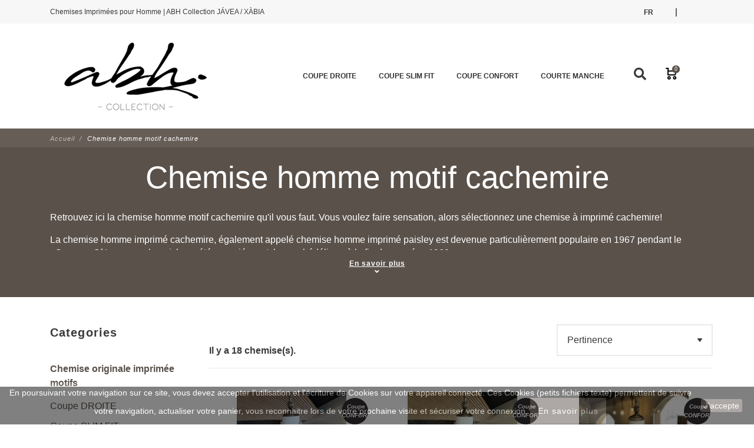

--- FILE ---
content_type: text/html; charset=utf-8
request_url: https://abh-collection.com/fr/chemise-homme-motif-cachemire
body_size: 12420
content:
<!DOCTYPE html>
<html lang="fr">
<head>
	<meta charset="utf-8">
	<meta name="viewport" content="width=device-width, initial-scale=1, shrink-to-fit=no">
	
		
  <meta charset="utf-8">


  <meta http-equiv="x-ua-compatible" content="ie=edge">



  <title>Chemise homme motif cachemire | ABH Collection JÁVEA</title>
   
  <meta name="description" content="Chez ABH Collection JÁVEA, nous avons des différents choix de chemises motifs cachemire paisley pour hommes ainsi que des chemises à motifs.">
  <meta name="keywords" content="">
        <link rel="canonical" href="https://abh-collection.com/fr/chemise-homme-motif-cachemire">
  


  <meta name="viewport" content="width=device-width, initial-scale=1">



  <link rel="icon" type="image/vnd.microsoft.icon" href="/img/favicon.ico?1588913199">
  <link rel="shortcut icon" type="image/x-icon" href="/img/favicon.ico?1588913199">



    <link rel="stylesheet" href="https://cdnjs.cloudflare.com/ajax/libs/font-awesome/5.10.2/css/all.css" type="text/css" media="all">
  <link rel="stylesheet" href="https://abh-collection.com/themes/fashionseo/assets/cache/theme-5341fc435.css" type="text/css" media="all">

<link href="https://fonts.googleapis.com/icon?family=Material+Icons" rel="stylesheet">
<link href="https://fonts.googleapis.com/css?family=Josefin+Sans:300,400,500|Crimson+Text&display=swap" rel="stylesheet">




  

  <script type="text/javascript">
        var prestashop = {"cart":{"products":[],"totals":{"total":{"type":"total","label":"Total","amount":0,"value":"0,00\u00a0\u20ac"},"total_including_tax":{"type":"total","label":"Total TTC","amount":0,"value":"0,00\u00a0\u20ac"},"total_excluding_tax":{"type":"total","label":"Total HT :","amount":0,"value":"0,00\u00a0\u20ac"}},"subtotals":{"products":{"type":"products","label":"Sous-total","amount":0,"value":"0,00\u00a0\u20ac"},"discounts":null,"shipping":{"type":"shipping","label":"Livraison","amount":0,"value":"gratuit"},"tax":null},"products_count":0,"summary_string":"0 articles","vouchers":{"allowed":0,"added":[]},"discounts":[],"minimalPurchase":0,"minimalPurchaseRequired":""},"currency":{"name":"Euro","iso_code":"EUR","iso_code_num":"978","sign":"\u20ac"},"customer":{"lastname":null,"firstname":null,"email":null,"birthday":null,"newsletter":null,"newsletter_date_add":null,"optin":null,"website":null,"company":null,"siret":null,"ape":null,"is_logged":false,"gender":{"type":null,"name":null},"addresses":[]},"language":{"name":"Fran\u00e7ais (French)","iso_code":"fr","locale":"fr-FR","language_code":"fr","is_rtl":"0","date_format_lite":"d\/m\/Y","date_format_full":"d\/m\/Y H:i:s","id":1},"page":{"title":"","canonical":"https:\/\/abh-collection.com\/fr\/chemise-homme-motif-cachemire","meta":{"title":"Chemise homme motif cachemire | ABH Collection J\u00c1VEA","description":"Chez ABH Collection J\u00c1VEA, nous avons des diff\u00e9rents choix de chemises motifs cachemire paisley pour hommes ainsi que des chemises \u00e0 motifs.","keywords":"","robots":"index"},"page_name":"category","body_classes":{"lang-fr":true,"lang-rtl":false,"country-ES":true,"currency-EUR":true,"layout-left-column":true,"page-category":true,"tax-display-disabled":true,"category-id-10":true,"category-Chemise homme motif cachemire":true,"category-id-parent-2":true,"category-depth-level-2":true},"admin_notifications":[]},"shop":{"name":"ABH Collection J\u00c1VEA \/ X\u00c0BIA","logo":"\/img\/abh-collection-shirts-logo-1588913199.jpg","stores_icon":"\/img\/logo_stores.png","favicon":"\/img\/favicon.ico"},"urls":{"base_url":"https:\/\/abh-collection.com\/","current_url":"https:\/\/abh-collection.com\/fr\/chemise-homme-motif-cachemire","shop_domain_url":"https:\/\/abh-collection.com","img_ps_url":"https:\/\/abh-collection.com\/img\/","img_cat_url":"https:\/\/abh-collection.com\/img\/c\/","img_lang_url":"https:\/\/abh-collection.com\/img\/l\/","img_prod_url":"https:\/\/abh-collection.com\/img\/p\/","img_manu_url":"https:\/\/abh-collection.com\/img\/m\/","img_sup_url":"https:\/\/abh-collection.com\/img\/su\/","img_ship_url":"https:\/\/abh-collection.com\/img\/s\/","img_store_url":"https:\/\/abh-collection.com\/img\/st\/","img_col_url":"https:\/\/abh-collection.com\/img\/co\/","img_url":"https:\/\/abh-collection.com\/themes\/fashionseo\/assets\/img\/","css_url":"https:\/\/abh-collection.com\/themes\/fashionseo\/assets\/css\/","js_url":"https:\/\/abh-collection.com\/themes\/fashionseo\/assets\/js\/","pic_url":"https:\/\/abh-collection.com\/upload\/","pages":{"address":"https:\/\/abh-collection.com\/fr\/adresse","addresses":"https:\/\/abh-collection.com\/fr\/adresses","authentication":"https:\/\/abh-collection.com\/fr\/connexion","cart":"https:\/\/abh-collection.com\/fr\/panier","category":"https:\/\/abh-collection.com\/fr\/index.php?controller=category","cms":"https:\/\/abh-collection.com\/fr\/index.php?controller=cms","contact":"https:\/\/abh-collection.com\/fr\/nous-contacter","discount":"https:\/\/abh-collection.com\/fr\/reduction","guest_tracking":"https:\/\/abh-collection.com\/fr\/suivi-commande-invite","history":"https:\/\/abh-collection.com\/fr\/historique-commandes","identity":"https:\/\/abh-collection.com\/fr\/identite","index":"https:\/\/abh-collection.com\/fr\/","my_account":"https:\/\/abh-collection.com\/fr\/mon-compte","order_confirmation":"https:\/\/abh-collection.com\/fr\/confirmation-commande","order_detail":"https:\/\/abh-collection.com\/fr\/index.php?controller=order-detail","order_follow":"https:\/\/abh-collection.com\/fr\/suivi-commande","order":"https:\/\/abh-collection.com\/fr\/commande","order_return":"https:\/\/abh-collection.com\/fr\/index.php?controller=order-return","order_slip":"https:\/\/abh-collection.com\/fr\/avoirs","pagenotfound":"https:\/\/abh-collection.com\/fr\/page-introuvable","password":"https:\/\/abh-collection.com\/fr\/recuperation-mot-de-passe","pdf_invoice":"https:\/\/abh-collection.com\/fr\/index.php?controller=pdf-invoice","pdf_order_return":"https:\/\/abh-collection.com\/fr\/index.php?controller=pdf-order-return","pdf_order_slip":"https:\/\/abh-collection.com\/fr\/index.php?controller=pdf-order-slip","prices_drop":"https:\/\/abh-collection.com\/fr\/promotions","product":"https:\/\/abh-collection.com\/fr\/index.php?controller=product","search":"https:\/\/abh-collection.com\/fr\/recherche","sitemap":"https:\/\/abh-collection.com\/fr\/plan du site","stores":"https:\/\/abh-collection.com\/fr\/magasins","supplier":"https:\/\/abh-collection.com\/fr\/fournisseur","register":"https:\/\/abh-collection.com\/fr\/connexion?create_account=1","order_login":"https:\/\/abh-collection.com\/fr\/commande?login=1"},"alternative_langs":{"fr":"https:\/\/abh-collection.com\/fr\/chemise-homme-motif-cachemire","es":"https:\/\/abh-collection.com\/es\/camisa-estampado-cachemir-hombre","en-us":"https:\/\/abh-collection.com\/en\/mens-paisley-shirts"},"theme_assets":"\/themes\/fashionseo\/assets\/","actions":{"logout":"https:\/\/abh-collection.com\/fr\/?mylogout="},"no_picture_image":{"bySize":{"small_default":{"url":"https:\/\/abh-collection.com\/img\/p\/fr-default-small_default.jpg","width":98,"height":98},"cart_default":{"url":"https:\/\/abh-collection.com\/img\/p\/fr-default-cart_default.jpg","width":125,"height":125},"home_default":{"url":"https:\/\/abh-collection.com\/img\/p\/fr-default-home_default.jpg","width":250,"height":250},"home_large":{"url":"https:\/\/abh-collection.com\/img\/p\/fr-default-home_large.jpg","width":280,"height":280},"medium_default":{"url":"https:\/\/abh-collection.com\/img\/p\/fr-default-medium_default.jpg","width":452,"height":452},"large_default":{"url":"https:\/\/abh-collection.com\/img\/p\/fr-default-large_default.jpg","width":800,"height":800}},"small":{"url":"https:\/\/abh-collection.com\/img\/p\/fr-default-small_default.jpg","width":98,"height":98},"medium":{"url":"https:\/\/abh-collection.com\/img\/p\/fr-default-home_large.jpg","width":280,"height":280},"large":{"url":"https:\/\/abh-collection.com\/img\/p\/fr-default-large_default.jpg","width":800,"height":800},"legend":""}},"configuration":{"display_taxes_label":false,"display_prices_tax_incl":true,"is_catalog":false,"show_prices":true,"opt_in":{"partner":false},"quantity_discount":{"type":"price","label":"Prix"},"voucher_enabled":0,"return_enabled":0},"field_required":[],"breadcrumb":{"links":[{"title":"Accueil","url":"https:\/\/abh-collection.com\/fr\/"},{"title":"Chemise homme motif cachemire","url":"https:\/\/abh-collection.com\/fr\/chemise-homme-motif-cachemire"}],"count":2},"link":{"protocol_link":"https:\/\/","protocol_content":"https:\/\/","request_uri":"\/fr\/chemise-homme-motif-cachemire"},"time":1768455244,"static_token":"5164562150ab7e399a0067ce1aa41947","token":"623d1c33bb7d2aead981057cc6aeab06"};
      </script>



  <script>
    
    function setcook() {
        var nazwa = 'cookie_ue';
        var wartosc = '1';
        var expire = new Date();
        expire.setMonth(expire.getMonth() + 12);
        document.cookie = nazwa + "=" + escape(wartosc) + ";path=/;" + ((expire == null) ? "" : ("; expires=" + expire.toGMTString()))
    }

    
        

    
        
        function closeUeNotify() {
                        $('#cookieNotice').animate(
                    {bottom: '-200px'},
                    2500, function () {
                        $('#cookieNotice').hide();
                    });
            setcook();
                    }
    
        
    
</script>
<style>
    
    .closeFontAwesome:before {
        content: "\f00d";
        font-family: "FontAwesome";
        display: inline-block;
        font-size: 23px;
        line-height: 23px;
        color: #000000;
        padding-right: 15px;
        cursor: pointer;
    }

    .closeButtonNormal {
         display: block; 
        text-align: center;
        padding: 2px 5px;
        border-radius: 2px;
        color: #FCF7F7;
        background: #5A514A;
        cursor: pointer;
    }

    #cookieNotice p {
        margin: 0px;
        padding: 0px;
    }


    #cookieNoticeContent {
        
                
    }

    
</style>
<div id="cookieNotice" style=" width: 100%; position: fixed; bottom:0px; box-shadow: 0px 0 10px 0 #FFFFFF; background: #000000; z-index: 9999; font-size: 14px; line-height: 1.3em; font-family: arial; left: 0px; text-align:center; color:#FFF; opacity: 0.5 ">
    <div id="cookieNoticeContent" style="position:relative; margin:auto; width:100%; display:block;">
        <table style="width:100%;">
            <tr>
                        <td style="text-align:center;">
                <p>En poursuivant votre navigation sur ce site, vous devez accepter l&rsquo;utilisation et l'&eacute;criture de Cookies sur votre appareil connect&eacute;. Ces Cookies (petits fichiers texte) permettent de suivre votre navigation, actualiser votre panier, vous reconnaitre lors de votre prochaine visite et s&eacute;curiser votre connexion.&nbsp;<a href="https://abh-collection.com/fr/content/6-politique-des-cookies" target="_blank" class="btn btn-default" rel="noreferrer noopener">En savoir plus</a></p>
            </td>
                            <td style="width:80px; vertical-align:middle; padding-right:20px; text-align:right;">
                                            <span class="closeButtonNormal" onclick="closeUeNotify()">J'accepte</span>
                                    </td>
                        </tr>
            <tr>
                            </tr>
        </table>
    </div>
</div><script type="text/javascript">
	// manage 
	var bt_nl_form = {};
	bt_nl_form.hide = false;
	bt_nl_form.module_selector = '';
	bt_nl_form.shortcode = false;
	bt_nl_form.shortcode_selector = '';
	bt_nl_form.popup = false;
	bt_nl_form.popup_selector = '';
	bt_nl_form.popup_width = 800;
	bt_nl_form.popup_height = 600;
	bt_nl_form.html_content = false;
	bt_nl_form.html_selector = '';
	bt_nl_form.ajax = false;
	bt_nl_form.ajax_selector = '';
	bt_nl_form.ajax_url = '';
	bt_nl_form.ajax_params = '';

	// manage the NL module
	var bt_nl_module = {};
	bt_nl_module.ajax = false;
	bt_nl_module.field_submit = '';
	bt_nl_module.field_email = '';
	bt_nl_module.ajax_url = '';
	bt_nl_module.ajax_params = '';

</script>

	<script id="mcjs">!function(c,h,i,m,p){m=c.createElement(h),p=c.getElementsByTagName(h)[0],m.async=1,m.src=i,p.parentNode.insertBefore(m,p)}(document,"script","https://chimpstatic.com/mcjs-connected/js/users/ea98c79e3b8ba38486dfaf467/789afecf9e4d88edc4f90d71f.js");</script>

     



<link rel="alternate" hreflang="fr" href="https://abh-collection.com/fr/chemise-homme-motif-cachemire" /> 
<link rel="alternate" hreflang="es" href="https://abh-collection.com/es/camisa-estampado-cachemir-hombre" /> 
<link rel="alternate" hreflang="en-us" href="https://abh-collection.com/en/mens-paisley-shirts" /> 


    <div class='google_adsense_ms'>
        <center>
            <script src="https://pagead2.googlesyndication.com/pagead/js/adsbygoogle.js?client=ca-pub-7172462076486882" type="text/javascript"></script>

<!-- Google tag (gtag.js) -->
<script async src="https://www.googletagmanager.com/gtag/js?id=G-NLC1ZBPW81"></script>
<script>
  window.dataLayer = window.dataLayer || [];
  function gtag(){dataLayer.push(arguments);}
  gtag('js', new Date());

  gtag('config', 'G-NLC1ZBPW81');
</script>
        </center>
    </div>







  
    <!-- Global site tag (gtag.js) - Google Analytics -->
    <script async src="https://www.googletagmanager.com/gtag/js?id=UA-44280188-1"></script>
    <script>
    window.dataLayer = window.dataLayer || [];
    function gtag(){dataLayer.push(arguments);}
    gtag('js', new Date());

    gtag('config', "UA-129071486-1");
    </script>
  


<script src='https://www.google.com/recaptcha/api.js'></script>

	

</head>
<body id="category" class="lang-fr country-es currency-eur layout-left-column page-category tax-display-disabled category-id-10 category-chemise-homme-motif-cachemire category-id-parent-2 category-depth-level-2">
  
    
  
	<header id="header">	
    
      
   <div class="header-banner">
       
   </div>


   <div class="kl-head-top kl-no-mobile ">
      <nav class="navbar navbar-light kl-topbar">
         <div class="container">
            <ul class="kl-contact-top mr-auto">
               <li>                       Chemises Imprimées pour Homme | ABH Collection JÁVEA / XÀBIA
                   </li>
                            </ul>

            <ul class="kl-translate-top ml-auto">
                  
	<li class="kl-price-up">
	  <div class="kl-languagepicker">
            	    <div  class="kl-active" >
                              <span class="obf" data-obf="aHR0cHM6Ly9hYmgtY29sbGVjdGlvbi5jb20vZnIvY2hlbWlzZS1ob21tZS1tb3RpZi1jYWNoZW1pcmU=" class="kl-translate-fr">
	        fr
	      </span>
      	    </div>
		                            
                                                			  <div>
                                                          					  <span class="obf" data-obf="aHR0cHM6Ly9hYmgtY29sbGVjdGlvbi5jb20vZXMvY2FtaXNhLWVzdGFtcGFkby1jYWNoZW1pci1ob21icmU=" class="kl-translate-fr">
	        es
	      </span>
                  			  </div>
                                      			  <div>
                                                          					  <span class="obf" data-obf="aHR0cHM6Ly9hYmgtY29sbGVjdGlvbi5jb20vZW4vbWVucy1wYWlzbGV5LXNoaXJ0cw==" class="kl-translate-fr">
	        en
	      </span>
                  			  </div>
                        
	  </div>
	  <i class="fas fa-chevron-down"></i>
	</li>
<span>|</span>



            </ul>

         </div>
      </nav>
   </div>




   <nav class="navbar navbar-expand-lg navbar-light kl-nav-menu sticky_menu">
      <div class="container">
         <a class="navbar-brand" href="https://abh-collection.com/fr/">
                             <img src="https://abh-collection.com/modules/seoprestathemeditor/views/img/logo/1/abh-collection-mens-shirts.png" alt="ABH Collection JÁVEA / XÀBIA" class="d-none d-md d-xl-block">
                      </a>
          <script>
   var menu_path = "/modules/seoprestamenu";
   var current_page = "category";
</script><!-- Mobile Header -->
<div class="wsmobileheader clearfix">
   <a id="wsnavtoggle" class="wsanimated-arrow"><span></span></a>
   <span class="smllogo">
		<a href="https://abh-collection.com/">
		           <img src="https://abh-collection.com/modules/seoprestathemeditor/views/img/logo/1/abh-collection-mens-shirts.png" width="80" alt="ABH Collection JÁVEA / XÀBIA" class="img-fluid">


          		</a>
	</span>
   <div class="wssearch clearfix">
      <i class="fas fa-search"></i>
             <div class="wssearchform clearfix">
         <form method="get" action="//abh-collection.com/fr/recherche">
            <input type="hidden" id="searchInput" name="controller" value="search">
            <input type="text" name="s" value="" placeholder="Rechercher"
                    aria-label="Rechercher">
         </form>
      </div>
   </div>
</div>

<div class="col row">
   <div class="col-md-10">
      <div class="headerfull">
         <div class="wsmain clearfix">
            <nav class="wsmenu clearfix">
               <ul class="wsmenu-list">
                                                                                                    

    <li aria-haspopup="true"><a target="_self" href="https://abh-collection.com/fr/chemise-homme-coupe-droite" class="navtext"><span></span> <span>Coupe DROITE</span></a>

    
            
</li>


<!-- Closing -->
                           
                                                                                 

    <li aria-haspopup="true"><a target="_self" href="https://abh-collection.com/fr/chemise-slim-fit-homme" class="navtext"><span></span> <span>Coupe SLIM FIT</span></a>

    
            
</li>


<!-- Closing -->
                           
                                                                                 

    <li aria-haspopup="true"><a target="_self" href="https://abh-collection.com/fr/chemise-homme-coupe-confort" class="navtext"><span></span> <span>Coupe CONFORT</span></a>

    
            
</li>


<!-- Closing -->
                           
                                                                                 

    <li aria-haspopup="true"><a target="_self" href="https://abh-collection.com/fr/chemise-manche-courte-homme" class="navtext"><span></span> <span>Courte manche</span></a>

    
            
</li>


<!-- Closing -->
                           
                       
                       
                                                     <li aria-haspopup="true" class="d-lg-none">
                             <a href="#" class="navtext"><span></span>
                                <span> <i class="fas fa-flag"></i> Français (French)</span>
                             </a>
                             <ul class="sub-menu">
                                                                                                          <li aria-haspopup="true">
                                       <span class="obs" target="_self" data-obf="aHR0cHM6Ly9hYmgtY29sbGVjdGlvbi5jb20vZnIvY2hlbWlzZS1ob21tZS1tb3RpZi1jYWNoZW1pcmU="> Français (French) </span>
                                    </li>
                                                                                                          <li aria-haspopup="true">
                                       <span class="obs" target="_self" data-obf="aHR0cHM6Ly9hYmgtY29sbGVjdGlvbi5jb20vZXMvY2FtaXNhLWVzdGFtcGFkby1jYWNoZW1pci1ob21icmU="> Español (Spanish) </span>
                                    </li>
                                                                                                          <li aria-haspopup="true">
                                       <span class="obs" target="_self" data-obf="aHR0cHM6Ly9hYmgtY29sbGVjdGlvbi5jb20vZW4vbWVucy1wYWlzbGV5LXNoaXJ0cw=="> English (English) </span>
                                    </li>
                                                              </ul>
                          </li>
                       
                                                                                           <li aria-haspopup="true" class="d-lg-none">
                         <a href="https://abh-collection.com/fr/panier?action=show" class="navtext"><span></span>
                            <span> <i class="fas fa-shopping-cart"></i> Panier (<small class="cart-products-count">0</small>)
								</span>
                         </a>
                      </li>
                      <li aria-haspopup="true" class="d-lg-none">
                         <a href="https://abh-collection.com/fr/mon-compte" class="navtext"><span></span>
                            <span> <i class="fas fa-user"></i> Votre compte</span>
                         </a>
                      </li>
                   
               </ul>
            </nav>
         </div>
      </div> <!-- Mobile Header -->
   </div>


   <div class="col-auto cart-search">
      <div class="row">
                   <div class="col-auto"><!-- Block search module TOP -->


<!-- Modal -->

<div aria-haspopup="true" class="d-none d-xl-block">
  <a id="actionShowSearchBar" href="#" class="pull-right hidden-lg-down" ><i class="fas fa-search"></i></a>
</div>
<div class="modal fade" id="searchModal" tabindex="-1" role="dialog" aria-labelledby="exampleModalLabel" aria-hidden="true">
  <div class="modal-dialog" role="document">
    <div class="modal-content">
      <div class="modal-header">
         <div class="col logo">
                             <img src="https://abh-collection.com/modules/seoprestathemeditor/views/img/logo/1/abh-collection-mens-shirts.png" alt="ABH Collection JÁVEA / XÀBIA">
                      </div>
        <button type="button" class="close" data-dismiss="modal" aria-label="Fermer">
          <span aria-hidden="true">&times;</span>
        </button>
      </div>
      <div class="modal-body">
       <div id="search_widget"  data-search-controller-url="//abh-collection.com/fr/recherche">
					<form method="get" action="//abh-collection.com/fr/recherche">
				<div class="row">
				<div class="col">
					<input type="hidden" id="searchInput" name="controller" value="search">
					<input type="text" class="form-control" name="s" value="" placeholder="Rechercher" aria-label="Rechercher">
				</div>
        <div class="ajax_render_list"></div>
				<div class="col-auto">

					<button type="submit" class="btn btn-general-bg btn-general-color">
						<span>Rechercher</span>
					</button>
				</div>
				</div><!-- row -->
			</form>
		</div>
      </div>

    </div>
  </div>
</div>



<!-- /Block search module TOP -->
</div>
                   <div class="col-auto"><div class="blockcart d-none d-xl-block cart-preview inactive" data-refresh-url="//abh-collection.com/fr/module/ps_shoppingcart/ajax" aria-haspopup="true" class="d-none d-xl-block">
  <a href="//abh-collection.com/fr/panier?action=show" class="kl-link-choice"> 
    <div class="kl-choice"><span class="cart-products-count-2">0</span></div>
  </a>
</div>
 </div>
      </div>
   </div>

</div>


      </div>
   </nav>

    	

	
        
<aside id="notifications">
  <div class="container">
    
    
    
      </div>
</aside>
      
      
        
<section class="kl-hero-listing kl-first-block">
    
    		<div class="kl-breadcrumb">
			<div class="container">
				<div class="row">
					<ul class="col" itemscope itemtype="https://schema.org/BreadcrumbList">
                       
						<li itemprop="itemListElement" itemscope itemtype="https://schema.org/ListItem">
							<a itemprop="item" href="https://abh-collection.com/fr/">
								<span itemprop="name">Accueil</span>
							</a>
              <meta itemprop="position" content="1">
						</li>
            
                        
						<li itemprop="itemListElement" itemscope itemtype="https://schema.org/ListItem">
							<a itemprop="item" href="https://abh-collection.com/fr/chemise-homme-motif-cachemire">
								<span itemprop="name">Chemise homme motif cachemire</span>
							</a>
              <meta itemprop="position" content="2">
						</li>
            
            					
					</ul>
				</div>
			</div>
		</div>
    	</section>
      

      
           <section class="kl-category-section">
                     <div class="container">
             <div class="row">
                <div class="col">
                   <div class="kl-intro">
                      <h1>Chemise homme motif cachemire</h1>
                                                 <div id="category-description">
                              <p>Retrouvez ici la chemise homme motif cachemire qu'il vous faut. Vous voulez faire sensation, alors sélectionnez une chemise à imprimé cachemire!</p>
<p>La chemise homme imprimé cachemire, également appelé chemise homme imprimé paisley est devenue particulièrement populaire en 1967 pendant le «Summer Of Love» car le paisley a été associé au style psychédélique à la fin des années 1960.</p>
<p>Chez ABH Collection JÁVEA, nous avons des différents choix de chemises motifs cachemire pour hommes ainsi que des chemises à motifs et à fleurs.</p>
<p>Look rétro décontracté remis au goût du jour, la chemise à imprimé cachemire est une pièce essentielle qui ne restera pas enfermée dans votre dressing.</p>
<p>Nous recommandons particulièrement les chemises paisley pour hommes ABH Collection fabriquées avec le tissu de la marque Liberty London, tissus anglais 100% coton indémodables depuis 1875 qui sont toujours des best-sellers.</p>
<h3>Qu'est-ce que l'imprimé cachemire ?</h3>
<p>Le motif imprimé cachemire est basé sur des tissus persans importés d'Inde. Sa conception en forme des gouttelettes du nom de «boteh» ou «buta», est basée sur les fleurs et le feuillage et est considérée comme un symbole de fertilité.</p>
<p>À l'époque psychédélique des années 1970, les chemises imprimées cachemire ou paisley étaient très répendues. Le groupe britannique de musique 'Les Beatles', ont relancé la mode des vêtements paisley.</p>
<p>L'imprimé paisley est devenu le symbole de flower power et de l'époque hippie.</p>
                          </div>
                                                                                        <p class="more-description kl-see-more">En savoir plus <br> <i class="fas fa-angle-down"></i></p>
                                                                                                    </div>
                </div>
             </div>
          </div>
       </section>
    

		
	</header>
	 
	         <section class="kl-main-content">
			<div class="container">
				<div class="row container_category ">
	 			
					
						<div id="left-column" class="col-md-3 kl-sidebar kl-sidebar-filter kl-hide-xs">
													<div id="search_filters_wrapper" class="hidden-sm-down"> 
    
</div>


<div class="block-categories hidden-sm-down kl-bx-filter">
  <p class="kl-title-sidebar">Categories</p>
  <ul class="category-top-menu">
    <li><a class="h6" href="https://abh-collection.com/fr/chemise-originale-imprimee-motifs">Chemise originale imprimée motifs</a></li>
    <li>
  <ul class="category-sub-menu"><li data-depth="0"><a href="https://abh-collection.com/fr/chemise-homme-coupe-droite">Coupe DROITE</a></li><li data-depth="0"><a href="https://abh-collection.com/fr/chemise-slim-fit-homme">Coupe SLIM FIT</a></li><li data-depth="0"><a href="https://abh-collection.com/fr/chemise-homme-coupe-confort">Coupe CONFORT</a></li><li data-depth="0"><a href="https://abh-collection.com/fr/chemise-homme-motif-cachemire">Chemise homme motif cachemire</a></li><li data-depth="0"><a href="https://abh-collection.com/fr/chemise-fantaisie-homme">Chemise fantaisie homme</a></li><li data-depth="0"><a href="https://abh-collection.com/fr/chemise-a-fleurs-homme">Chemise à fleurs homme</a></li><li data-depth="0"><a href="https://abh-collection.com/fr/chemise-habillee-homme">Chemise habillée homme</a></li><li data-depth="0"><a href="https://abh-collection.com/fr/chemises-homme-imprimees">Notre marque</a><div class="navbar-toggler collapse-icons" data-toggle="collapse" data-target="#exCollapsingNavbar8"><i class="material-icons add">&#xE145;</i><i class="material-icons remove">&#xE15B;</i></div><div class="collapse" id="exCollapsingNavbar8">
  <ul class="category-sub-menu"><li data-depth="1"><a class="category-sub-link" href="https://abh-collection.com/fr/nos-autres-modeles">Nos autres modèles</a></li><li data-depth="1"><a class="category-sub-link" href="https://abh-collection.com/fr/nos-modeles-de-chemises-numerotees">Modèles numérotés</a></li></ul></div></li><li data-depth="0"><a href="https://abh-collection.com/fr/chemise-a-motif-pour-homme">Autres marques</a></li><li data-depth="0"><a href="https://abh-collection.com/fr/chemise-manche-courte-homme">Chemise manche courte Homme</a></li></ul></li>
  </ul>
</div>

												</div>
					

					
  <div id="content-wrapper" class="col-md-9 kl-fullwidth-xs">
    
    
   <section id="main" class="row">

       
   <div class="kl-sub-categories col-12">
              
      <div id="displayMobileFilter"></div>

   </div>


      <section id="products" class="col-12">
          
              
                  
<div class="row" id="js-product-list-top">
   <div class="col kl-filter-xts px-0">
      <div class="row">
         <div class="col-8 d-flex align-items-end ">
            <h2 class="mb-0 kl-title-post">Il y a 18 chemise(s).</h2>
         </div>
          
              <div class="col-4 d-flex align-items-end">
   <select name="filter_xts" id="id-filter-xts" class="form-control">
                 <option  value="https://abh-collection.com/fr/chemise-homme-motif-cachemire?order=product.position.asc">Pertinence</option>
                 <option  value="https://abh-collection.com/fr/chemise-homme-motif-cachemire?order=product.name.asc">Nom, A à Z</option>
                 <option  value="https://abh-collection.com/fr/chemise-homme-motif-cachemire?order=product.name.desc">Nom, Z à A</option>
                 <option  value="https://abh-collection.com/fr/chemise-homme-motif-cachemire?order=product.price.asc">Prix, croissant</option>
                 <option  value="https://abh-collection.com/fr/chemise-homme-motif-cachemire?order=product.price.desc">Prix, décroissant</option>
          </select>
</div>
          

      </div>
   </div>
</div>





              

              
                 <div class="hidden-sm-down row">
                     
<section id="js-active-search-filters" class="col-12 hide">
   <div class="row align-content-center">
       
          <p class="h6 hidden-xs-up col-lg-auto">Filtres actifs</p>
       

       
       
                  

   </div>
</section>

                 </div>
              

              
                  <div id="js-product-list" class="row mb-5">
   <ul class="row kl-row-listing">

                  
               <li class="item kl-xts-item col-md-4 js-product-miniature" data-id-product="43" data-id-product-attribute="322"
        itemscope itemtype="https://schema.org/Product">
               <meta itemprop="brand" content="ABH Collection JÁVEA base">
       <meta itemprop="mpn" content="2">
       <meta itemprop="sku" content="1000287">
   <div class="mask_hidden" itemprop="offers" itemtype="https://schema.org/Offer" itemscope>
      <link itemprop="url" href="https://abh-collection.com/fr/chemise-homme-imprimes-art-marron"/>
                 <meta itemprop="priceCurrency" content="EUR"/>
       
      <meta itemprop="price" content="89"/>
      <meta itemprop="priceValidUntil" content="2027-01-15 06:34:04"/>
   </div>
       <div class="prdt_content">
      <div class="kl-img-xts">
          

                               <img itemprop="image" data-src="https://abh-collection.com/160-home_large/chemise-homme-imprimes-art-marron.jpg"
                         alt="Chemise homme imprimés art..." data-full-size-image-url="https://abh-collection.com/160-large_default/chemise-homme-imprimes-art-marron.jpg"
                         class="lazy"/>
                        
                   <div class="kl-see" data-obf="aHR0cHM6Ly9hYmgtY29sbGVjdGlvbi5jb20vZnIvY2hlbWlzZS1ob21tZS1pbXByaW1lcy1hcnQtbWFycm9u">
                      </div>
                      <a href="https://abh-collection.com/fr/chemise-homme-imprimes-art-marron" class="kl-add-see hvr-sweep-to-right add_to_cart">Vérifier la disponibilité</a>
                                <div class="highlighted-informations">
               <a rel="nofollow" href="#" class="kl-more-see quick-view" data-link-action="quickview">Aperçu rapide</a>
            </div>
                   
                                                 <span class=" kl-online-only">Coupe CONFORT</span>
                        

      </div>
      <div class="kl-title-aff">

          
             <a href="https://abh-collection.com/fr/chemise-homme-imprimes-art-marron">
                                     <h3 itemprop="name">Chemise homme imprimés art...</h3>
                              </a>
          
          
                               <a href="https://abh-collection.com/fr/chemise-homme-imprimes-art-marron">
              <span itemprop="description">
                                                                                               Chemise homme imprimés art marron   Coupe CONFORT 100% Coton   
  Série limitée    14 pièces   au total dans le monde  1S - 3M - 4L - 3XL - 2XXL 
 - Couleur: Beige  - Col français - Chemise à...
              </span>
                 </a>
                        
          
                               <ul>
                     
                    <li>89,00 €</li>
                                      </ul>
                        
      </div>
   </div>

</li>
           
                  
               <li class="item kl-xts-item col-md-4 js-product-miniature" data-id-product="44" data-id-product-attribute="321"
        itemscope itemtype="https://schema.org/Product">
               <meta itemprop="brand" content="ABH Collection JÁVEA base">
       <meta itemprop="mpn" content="2">
       <meta itemprop="sku" content="1000285">
   <div class="mask_hidden" itemprop="offers" itemtype="https://schema.org/Offer" itemscope>
      <link itemprop="url" href="https://abh-collection.com/fr/chemise-homme-imprimes-paisley-bordeau"/>
                 <meta itemprop="priceCurrency" content="EUR"/>
       
      <meta itemprop="price" content="89"/>
      <meta itemprop="priceValidUntil" content="2027-01-15 06:34:04"/>
   </div>
       <div class="prdt_content">
      <div class="kl-img-xts">
          

                               <img itemprop="image" data-src="https://abh-collection.com/162-home_large/chemise-homme-imprimes-paisley-bordeau.jpg"
                         alt="Chemise homme imprimés..." data-full-size-image-url="https://abh-collection.com/162-large_default/chemise-homme-imprimes-paisley-bordeau.jpg"
                         class="lazy"/>
                        
                   <div class="kl-see" data-obf="aHR0cHM6Ly9hYmgtY29sbGVjdGlvbi5jb20vZnIvY2hlbWlzZS1ob21tZS1pbXByaW1lcy1wYWlzbGV5LWJvcmRlYXU=">
                      </div>
                      <a href="https://abh-collection.com/fr/chemise-homme-imprimes-paisley-bordeau" class="kl-add-see hvr-sweep-to-right add_to_cart">Vérifier la disponibilité</a>
                                <div class="highlighted-informations">
               <a rel="nofollow" href="#" class="kl-more-see quick-view" data-link-action="quickview">Aperçu rapide</a>
            </div>
                   
                                                 <span class=" kl-online-only">Coupe CONFORT</span>
                        

      </div>
      <div class="kl-title-aff">

          
             <a href="https://abh-collection.com/fr/chemise-homme-imprimes-paisley-bordeau">
                                     <h3 itemprop="name">Chemise homme imprimés...</h3>
                              </a>
          
          
                               <a href="https://abh-collection.com/fr/chemise-homme-imprimes-paisley-bordeau">
              <span itemprop="description">
                                                                                               Chemise homme imprimés paisley bordeau   Coupe CONFORT 100% Coton   
  Série limitée    11 pièces   au total dans le monde  1S - 3M - 3L - 2XL - 2XXL 
 - Couleur: Bordeaux  - Col français -...
              </span>
                 </a>
                        
          
                               <ul>
                     
                    <li>89,00 €</li>
                                      </ul>
                        
      </div>
   </div>

</li>
           
                  
               <li class="item kl-xts-item col-md-4 js-product-miniature" data-id-product="27" data-id-product-attribute="338"
        itemscope itemtype="https://schema.org/Product">
               <meta itemprop="brand" content="ABH Collection JÁVEA limited edition">
       <meta itemprop="mpn" content="1">
       <meta itemprop="sku" content="1000280">
   <div class="mask_hidden" itemprop="offers" itemtype="https://schema.org/Offer" itemscope>
      <link itemprop="url" href="https://abh-collection.com/fr/chemise-homme-imprimes-cachemire-clair"/>
                 <meta itemprop="priceCurrency" content="EUR"/>
       
      <meta itemprop="price" content="109"/>
      <meta itemprop="priceValidUntil" content="2027-01-15 06:34:04"/>
   </div>
       <div class="prdt_content">
      <div class="kl-img-xts">
          

                               <img itemprop="image" data-src="https://abh-collection.com/128-home_large/chemise-homme-imprimes-cachemire-clair.jpg"
                         alt="Chemise homme imprimés..." data-full-size-image-url="https://abh-collection.com/128-large_default/chemise-homme-imprimes-cachemire-clair.jpg"
                         class="lazy"/>
                        
                   <div class="kl-see" data-obf="aHR0cHM6Ly9hYmgtY29sbGVjdGlvbi5jb20vZnIvY2hlbWlzZS1ob21tZS1pbXByaW1lcy1jYWNoZW1pcmUtY2xhaXI=">
                      </div>
                      <a href="https://abh-collection.com/fr/chemise-homme-imprimes-cachemire-clair" class="kl-add-see hvr-sweep-to-right add_to_cart">Vérifier la disponibilité</a>
                                <div class="highlighted-informations">
               <a rel="nofollow" href="#" class="kl-more-see quick-view" data-link-action="quickview">Aperçu rapide</a>
            </div>
                   
                                                 <span class=" kl-online-only">Coupe CONFORT</span>
                        

      </div>
      <div class="kl-title-aff">

          
             <a href="https://abh-collection.com/fr/chemise-homme-imprimes-cachemire-clair">
                                     <h3 itemprop="name">Chemise homme imprimés...</h3>
                              </a>
          
          
                               <a href="https://abh-collection.com/fr/chemise-homme-imprimes-cachemire-clair">
              <span itemprop="description">
                                                                                               Chemise homme imprimés cachemire clair   Coupe CONFORT 100% Coton   
  Édition limitée numérotée    19 pièces   au total dans le monde  1S - 6M - 6L - 4XL - 2XXL 
 - Couleur: Blanc - Col...
              </span>
                 </a>
                        
          
                               <ul>
                     
                    <li>109,00 €</li>
                                      </ul>
                        
      </div>
   </div>

</li>
           
                  
               <li class="item kl-xts-item col-md-4 js-product-miniature" data-id-product="12" data-id-product-attribute="350"
        itemscope itemtype="https://schema.org/Product">
               <meta itemprop="brand" content="ABH Collection JÁVEA limited edition">
       <meta itemprop="mpn" content="1">
       <meta itemprop="sku" content="1000277">
   <div class="mask_hidden" itemprop="offers" itemtype="https://schema.org/Offer" itemscope>
      <link itemprop="url" href="https://abh-collection.com/fr/chemise-homme-imprimes-cachemire-rose"/>
                 <meta itemprop="priceCurrency" content="EUR"/>
       
      <meta itemprop="price" content="109"/>
      <meta itemprop="priceValidUntil" content="2027-01-15 06:34:04"/>
   </div>
       <div class="prdt_content">
      <div class="kl-img-xts">
          

                               <img itemprop="image" data-src="https://abh-collection.com/85-home_large/chemise-homme-imprimes-cachemire-rose.jpg"
                         alt="Chemise homme imprimés..." data-full-size-image-url="https://abh-collection.com/85-large_default/chemise-homme-imprimes-cachemire-rose.jpg"
                         class="lazy"/>
                        
                   <div class="kl-see" data-obf="aHR0cHM6Ly9hYmgtY29sbGVjdGlvbi5jb20vZnIvY2hlbWlzZS1ob21tZS1pbXByaW1lcy1jYWNoZW1pcmUtcm9zZQ==">
                      </div>
                      <a href="https://abh-collection.com/fr/chemise-homme-imprimes-cachemire-rose" class="kl-add-see hvr-sweep-to-right add_to_cart">Vérifier la disponibilité</a>
                                <div class="highlighted-informations">
               <a rel="nofollow" href="#" class="kl-more-see quick-view" data-link-action="quickview">Aperçu rapide</a>
            </div>
                   
                                                 <span class=" kl-online-only">Coupe CONFORT</span>
                        

      </div>
      <div class="kl-title-aff">

          
             <a href="https://abh-collection.com/fr/chemise-homme-imprimes-cachemire-rose">
                                     <h3 itemprop="name">Chemise homme imprimés...</h3>
                              </a>
          
          
                               <a href="https://abh-collection.com/fr/chemise-homme-imprimes-cachemire-rose">
              <span itemprop="description">
                                                                                               Chemise homme imprimés cachemire rose   Coupe CONFORT 100% Coton   
  Édition limitée numérotée    18 pièces   au total dans le monde  1S - 6M - 7L - 4XL - 2XXL 
 - Couleur: Blanc / Rose  - Col...
              </span>
                 </a>
                        
          
                               <ul>
                     
                    <li>109,00 €</li>
                                      </ul>
                        
      </div>
   </div>

</li>
           
                  
               <li class="item kl-xts-item col-md-4 js-product-miniature" data-id-product="94" data-id-product-attribute="573"
        itemscope itemtype="https://schema.org/Product">
               <meta itemprop="brand" content="OTHER | AUTRES | OTRAS">
       <meta itemprop="mpn" content="3">
       <meta itemprop="sku" content="1000196">
   <div class="mask_hidden" itemprop="offers" itemtype="https://schema.org/Offer" itemscope>
      <link itemprop="url" href="https://abh-collection.com/fr/chemise-homme-bordeau-imprime-cachemire"/>
                 <meta itemprop="priceCurrency" content="EUR"/>
       
      <meta itemprop="price" content="34.99"/>
      <meta itemprop="priceValidUntil" content="2027-01-15 06:34:04"/>
   </div>
       <div class="prdt_content">
      <div class="kl-img-xts">
          

                               <img itemprop="image" data-src="https://abh-collection.com/271-home_large/chemise-homme-bordeau-imprime-cachemire.jpg"
                         alt="Chemise homme bordeau..." data-full-size-image-url="https://abh-collection.com/271-large_default/chemise-homme-bordeau-imprime-cachemire.jpg"
                         class="lazy"/>
                        
                   <div class="kl-see" data-obf="aHR0cHM6Ly9hYmgtY29sbGVjdGlvbi5jb20vZnIvY2hlbWlzZS1ob21tZS1ib3JkZWF1LWltcHJpbWUtY2FjaGVtaXJl">
                      </div>
                      <a href="https://abh-collection.com/fr/chemise-homme-bordeau-imprime-cachemire" class="kl-add-see hvr-sweep-to-right add_to_cart">Vérifier la disponibilité</a>
                                <div class="highlighted-informations">
               <a rel="nofollow" href="#" class="kl-more-see quick-view" data-link-action="quickview">Aperçu rapide</a>
            </div>
                   
                                                 <span class=" kl-online-only">Coupe CONFORT</span>
                        

      </div>
      <div class="kl-title-aff">

          
             <a href="https://abh-collection.com/fr/chemise-homme-bordeau-imprime-cachemire">
                                     <h3 itemprop="name">Chemise homme bordeau...</h3>
                              </a>
          
          
                               <a href="https://abh-collection.com/fr/chemise-homme-bordeau-imprime-cachemire">
              <span itemprop="description">
                                                                                               Chemise homme bordeau imprimé cachemire  Chemise colorée avec motifs fantaisie 
 Coupe CONFORT 
 65% coton 35% élasthanne 
 &quot;REPASSAGE FACILE&quot; 
 - Couleur: Bordeau  - Col français - Chemise à...
              </span>
                 </a>
                        
          
                               <ul>
                     
                    <li>34,99 €</li>
                                      </ul>
                        
      </div>
   </div>

</li>
           
                  
               <li class="item kl-xts-item col-md-4 js-product-miniature" data-id-product="99" data-id-product-attribute="603"
        itemscope itemtype="https://schema.org/Product">
               <meta itemprop="brand" content="OTHER | AUTRES | OTRAS">
       <meta itemprop="mpn" content="3">
       <meta itemprop="sku" content="1000146">
   <div class="mask_hidden" itemprop="offers" itemtype="https://schema.org/Offer" itemscope>
      <link itemprop="url" href="https://abh-collection.com/fr/chemise-homme-marron-imprime-cachemire"/>
                 <meta itemprop="priceCurrency" content="EUR"/>
       
      <meta itemprop="price" content="34.99"/>
      <meta itemprop="priceValidUntil" content="2027-01-15 06:34:04"/>
   </div>
       <div class="prdt_content">
      <div class="kl-img-xts">
          

                               <img itemprop="image" data-src="https://abh-collection.com/280-home_large/chemise-homme-marron-imprime-cachemire.jpg"
                         alt="Chemise homme marron..." data-full-size-image-url="https://abh-collection.com/280-large_default/chemise-homme-marron-imprime-cachemire.jpg"
                         class="lazy"/>
                        
                   <div class="kl-see" data-obf="aHR0cHM6Ly9hYmgtY29sbGVjdGlvbi5jb20vZnIvY2hlbWlzZS1ob21tZS1tYXJyb24taW1wcmltZS1jYWNoZW1pcmU=">
                      </div>
                      <a href="https://abh-collection.com/fr/chemise-homme-marron-imprime-cachemire" class="kl-add-see hvr-sweep-to-right add_to_cart">Vérifier la disponibilité</a>
                                <div class="highlighted-informations">
               <a rel="nofollow" href="#" class="kl-more-see quick-view" data-link-action="quickview">Aperçu rapide</a>
            </div>
                   
                                                 <span class=" kl-online-only">Coupe CONFORT</span>
                        

      </div>
      <div class="kl-title-aff">

          
             <a href="https://abh-collection.com/fr/chemise-homme-marron-imprime-cachemire">
                                     <h3 itemprop="name">Chemise homme marron...</h3>
                              </a>
          
          
                               <a href="https://abh-collection.com/fr/chemise-homme-marron-imprime-cachemire">
              <span itemprop="description">
                                                                                               Chemise homme marron imprimé cachemire  Chemise colorée avec motifs fantaisie 
 Coupe CONFORT 
 65% coton 35% élasthanne 
 &quot;REPASSAGE FACILE&quot; 
 - Couleur: Marron  - Col français - Chemise à...
              </span>
                 </a>
                        
          
                               <ul>
                     
                    <li>34,99 €</li>
                                      </ul>
                        
      </div>
   </div>

</li>
           
                  
               <li class="item kl-xts-item col-md-4 js-product-miniature" data-id-product="111" data-id-product-attribute="675"
        itemscope itemtype="https://schema.org/Product">
               <meta itemprop="brand" content="ABH Collection JÁVEA limited edition">
       <meta itemprop="mpn" content="1">
       <meta itemprop="sku" content="1000379">
   <div class="mask_hidden" itemprop="offers" itemtype="https://schema.org/Offer" itemscope>
      <link itemprop="url" href="https://abh-collection.com/fr/chemise-homme-slim-fit-motif-cachemire"/>
                 <meta itemprop="priceCurrency" content="EUR"/>
       
      <meta itemprop="price" content="139"/>
      <meta itemprop="priceValidUntil" content="2027-01-15 06:34:04"/>
   </div>
       <div class="prdt_content">
      <div class="kl-img-xts">
          

                               <img itemprop="image" data-src="https://abh-collection.com/298-home_large/chemise-homme-slim-fit-motif-cachemire.jpg"
                         alt="Chemise homme Slim Fit..." data-full-size-image-url="https://abh-collection.com/298-large_default/chemise-homme-slim-fit-motif-cachemire.jpg"
                         class="lazy"/>
                        
                   <div class="kl-see" data-obf="aHR0cHM6Ly9hYmgtY29sbGVjdGlvbi5jb20vZnIvY2hlbWlzZS1ob21tZS1zbGltLWZpdC1tb3RpZi1jYWNoZW1pcmU=">
                      </div>
                      <a href="https://abh-collection.com/fr/chemise-homme-slim-fit-motif-cachemire" class="kl-add-see hvr-sweep-to-right add_to_cart">Vérifier la disponibilité</a>
                                <div class="highlighted-informations no-variants">
               <a rel="nofollow" href="#" class="kl-more-see quick-view" data-link-action="quickview">Aperçu rapide</a>
            </div>
                   
                        

      </div>
      <div class="kl-title-aff">

          
             <a href="https://abh-collection.com/fr/chemise-homme-slim-fit-motif-cachemire">
                                     <h3 itemprop="name">Chemise homme Slim Fit...</h3>
                              </a>
          
          
                               <a href="https://abh-collection.com/fr/chemise-homme-slim-fit-motif-cachemire">
              <span itemprop="description">
                                                                                               Chemise homme Slim Fit motif cachemire  Coupe SLIM Fit 100% Coton   
  Édition limitée numérotée 5 pièces  au total dans le monde 1S - 1M - 1L - 1XL - 1XXL 
 - Couleur: Bleu - Col français -...
              </span>
                 </a>
                        
          
                               <ul>
                     
                    <li>139,00 €</li>
                                      </ul>
                        
      </div>
   </div>

</li>
           
                  
               <li class="item kl-xts-item col-md-4 js-product-miniature" data-id-product="114" data-id-product-attribute="707"
        itemscope itemtype="https://schema.org/Product">
               <meta itemprop="brand" content="ABH Collection JÁVEA limited edition">
       <meta itemprop="mpn" content="1">
       <meta itemprop="sku" content="1000301">
   <div class="mask_hidden" itemprop="offers" itemtype="https://schema.org/Offer" itemscope>
      <link itemprop="url" href="https://abh-collection.com/fr/chemise-homme-liberty-of-london-tessa"/>
                 <meta itemprop="priceCurrency" content="EUR"/>
       
      <meta itemprop="price" content="189"/>
      <meta itemprop="priceValidUntil" content="2027-01-15 06:34:04"/>
   </div>
       <div class="prdt_content">
      <div class="kl-img-xts">
          

                               <img itemprop="image" data-src="https://abh-collection.com/315-home_large/chemise-homme-liberty-of-london-tessa.jpg"
                         alt="Chemise homme LIBERTY Of..." data-full-size-image-url="https://abh-collection.com/315-large_default/chemise-homme-liberty-of-london-tessa.jpg"
                         class="lazy"/>
                        
                   <div class="kl-see" data-obf="aHR0cHM6Ly9hYmgtY29sbGVjdGlvbi5jb20vZnIvY2hlbWlzZS1ob21tZS1saWJlcnR5LW9mLWxvbmRvbi10ZXNzYQ==">
                      </div>
                      <a href="https://abh-collection.com/fr/chemise-homme-liberty-of-london-tessa" class="kl-add-see hvr-sweep-to-right add_to_cart">Vérifier la disponibilité</a>
                                <div class="highlighted-informations no-variants">
               <a rel="nofollow" href="#" class="kl-more-see quick-view" data-link-action="quickview">Aperçu rapide</a>
            </div>
                   
                        

      </div>
      <div class="kl-title-aff">

          
             <a href="https://abh-collection.com/fr/chemise-homme-liberty-of-london-tessa">
                                     <h3 itemprop="name">Chemise homme LIBERTY Of...</h3>
                              </a>
          
          
                               <a href="https://abh-collection.com/fr/chemise-homme-liberty-of-london-tessa">
              <span itemprop="description">
                                                                                               Chemise homme LIBERTY Of LONDON Tessa  Coupe DROITE 100% Coton   
  Édition limitée numérotée 6 pièces  au total dans le monde 2M - 2L - 1XL - 1XXL 
 - Couleur: Bordeau - Col français - Chemise...
              </span>
                 </a>
                        
          
                               <ul>
                     
                    <li>189,00 €</li>
                                      </ul>
                        
      </div>
   </div>

</li>
           
                  
               <li class="item kl-xts-item col-md-4 js-product-miniature" data-id-product="115" data-id-product-attribute="702"
        itemscope itemtype="https://schema.org/Product">
               <meta itemprop="brand" content="ABH Collection JÁVEA limited edition">
       <meta itemprop="mpn" content="1">
       <meta itemprop="sku" content="1000300">
   <div class="mask_hidden" itemprop="offers" itemtype="https://schema.org/Offer" itemscope>
      <link itemprop="url" href="https://abh-collection.com/fr/chemise-homme-imprime-cachemire-liberty"/>
                 <meta itemprop="priceCurrency" content="EUR"/>
       
      <meta itemprop="price" content="189"/>
      <meta itemprop="priceValidUntil" content="2027-01-15 06:34:04"/>
   </div>
       <div class="prdt_content">
      <div class="kl-img-xts">
          

                               <img itemprop="image" data-src="https://abh-collection.com/317-home_large/chemise-homme-imprime-cachemire-liberty.jpg"
                         alt="Chemise homme imprimé..." data-full-size-image-url="https://abh-collection.com/317-large_default/chemise-homme-imprime-cachemire-liberty.jpg"
                         class="lazy"/>
                        
                   <div class="kl-see" data-obf="aHR0cHM6Ly9hYmgtY29sbGVjdGlvbi5jb20vZnIvY2hlbWlzZS1ob21tZS1pbXByaW1lLWNhY2hlbWlyZS1saWJlcnR5">
                      </div>
                      <a href="https://abh-collection.com/fr/chemise-homme-imprime-cachemire-liberty" class="kl-add-see hvr-sweep-to-right add_to_cart">Vérifier la disponibilité</a>
                                <div class="highlighted-informations no-variants">
               <a rel="nofollow" href="#" class="kl-more-see quick-view" data-link-action="quickview">Aperçu rapide</a>
            </div>
                   
                        

      </div>
      <div class="kl-title-aff">

          
             <a href="https://abh-collection.com/fr/chemise-homme-imprime-cachemire-liberty">
                                     <h3 itemprop="name">Chemise homme imprimé...</h3>
                              </a>
          
          
                               <a href="https://abh-collection.com/fr/chemise-homme-imprime-cachemire-liberty">
              <span itemprop="description">
                                                                                               Chemise homme imprimé cachemire LIBERTY  Coupe DROITE 100% Coton   
  Édition limitée numérotée 4 pièces  au total dans le monde 1M - 1L - 1XL - 1XXL 
 - Couleur: Bleu - Col français - Chemise à...
              </span>
                 </a>
                        
          
                               <ul>
                     
                    <li>189,00 €</li>
                                      </ul>
                        
      </div>
   </div>

</li>
           
                  
               <li class="item kl-xts-item col-md-4 js-product-miniature" data-id-product="42" data-id-product-attribute="323"
        itemscope itemtype="https://schema.org/Product">
               <meta itemprop="brand" content="ABH Collection JÁVEA base">
       <meta itemprop="mpn" content="2">
       <meta itemprop="sku" content="1000288">
   <div class="mask_hidden" itemprop="offers" itemtype="https://schema.org/Offer" itemscope>
      <link itemprop="url" href="https://abh-collection.com/fr/chemise-homme-imprimes-paisley-marron"/>
                 <meta itemprop="priceCurrency" content="EUR"/>
       
      <meta itemprop="price" content="89"/>
      <meta itemprop="priceValidUntil" content="2027-01-15 06:34:05"/>
   </div>
       <div class="prdt_content">
      <div class="kl-img-xts">
          

                               <img itemprop="image" data-src="https://abh-collection.com/158-home_large/chemise-homme-imprimes-paisley-marron.jpg"
                         alt="Chemise homme imprimés..." data-full-size-image-url="https://abh-collection.com/158-large_default/chemise-homme-imprimes-paisley-marron.jpg"
                         class="lazy"/>
                        
                   <div class="kl-see" data-obf="aHR0cHM6Ly9hYmgtY29sbGVjdGlvbi5jb20vZnIvY2hlbWlzZS1ob21tZS1pbXByaW1lcy1wYWlzbGV5LW1hcnJvbg==">
                      </div>
                      <a href="https://abh-collection.com/fr/chemise-homme-imprimes-paisley-marron" class="kl-add-see hvr-sweep-to-right add_to_cart">Vérifier la disponibilité</a>
                                <div class="highlighted-informations no-variants">
               <a rel="nofollow" href="#" class="kl-more-see quick-view" data-link-action="quickview">Aperçu rapide</a>
            </div>
                   
                                                 <span class=" kl-online-only">Coupe CONFORT</span>
                        

      </div>
      <div class="kl-title-aff">

          
             <a href="https://abh-collection.com/fr/chemise-homme-imprimes-paisley-marron">
                                     <h3 itemprop="name">Chemise homme imprimés...</h3>
                              </a>
          
          
                               <a href="https://abh-collection.com/fr/chemise-homme-imprimes-paisley-marron">
              <span itemprop="description">
                                                                                               Chemise homme imprimés paisley marron   Coupe CONFORT 100% Coton   
  Série limitée    19 pièces   au total dans le monde 1S - 5M - 7L - 4XL - 2XXL 
 - Couleur: Beige  - Col français - Chemise à...
              </span>
                 </a>
                        
          
                               <ul>
                     
                    <li>89,00 €</li>
                                      </ul>
                        
      </div>
   </div>

</li>
           
                  
               <li class="item kl-xts-item col-md-4 js-product-miniature" data-id-product="46" data-id-product-attribute="319"
        itemscope itemtype="https://schema.org/Product">
               <meta itemprop="brand" content="ABH Collection JÁVEA base">
       <meta itemprop="mpn" content="2">
       <meta itemprop="sku" content="1000286">
   <div class="mask_hidden" itemprop="offers" itemtype="https://schema.org/Offer" itemscope>
      <link itemprop="url" href="https://abh-collection.com/fr/chemise-homme-bordeau-imprimes-pailey-blanc"/>
                 <meta itemprop="priceCurrency" content="EUR"/>
       
      <meta itemprop="price" content="89"/>
      <meta itemprop="priceValidUntil" content="2027-01-15 06:34:05"/>
   </div>
       <div class="prdt_content">
      <div class="kl-img-xts">
          

                               <img itemprop="image" data-src="https://abh-collection.com/166-home_large/chemise-homme-bordeau-imprimes-pailey-blanc.jpg"
                         alt="Chemise homme bordeau..." data-full-size-image-url="https://abh-collection.com/166-large_default/chemise-homme-bordeau-imprimes-pailey-blanc.jpg"
                         class="lazy"/>
                        
                   <div class="kl-see" data-obf="aHR0cHM6Ly9hYmgtY29sbGVjdGlvbi5jb20vZnIvY2hlbWlzZS1ob21tZS1ib3JkZWF1LWltcHJpbWVzLXBhaWxleS1ibGFuYw==">
                      </div>
                      <a href="https://abh-collection.com/fr/chemise-homme-bordeau-imprimes-pailey-blanc" class="kl-add-see hvr-sweep-to-right add_to_cart">Vérifier la disponibilité</a>
                                <div class="highlighted-informations no-variants">
               <a rel="nofollow" href="#" class="kl-more-see quick-view" data-link-action="quickview">Aperçu rapide</a>
            </div>
                   
                                                 <span class=" kl-online-only">Coupe CONFORT</span>
                        

      </div>
      <div class="kl-title-aff">

          
             <a href="https://abh-collection.com/fr/chemise-homme-bordeau-imprimes-pailey-blanc">
                                     <h3 itemprop="name">Chemise homme bordeau...</h3>
                              </a>
          
          
                               <a href="https://abh-collection.com/fr/chemise-homme-bordeau-imprimes-pailey-blanc">
              <span itemprop="description">
                                                                                               Chemise homme bordeau imprimés pailey blanc   Coupe CONFORT 100% Coton   
  Série limitée    9 pièces   au total dans le monde  1S - 2M - 2L - 2XL - 2XXL 
 - Couleur: Bordeaux  - Col français -...
              </span>
                 </a>
                        
          
                               <ul>
                     
                    <li>89,00 €</li>
                                      </ul>
                        
      </div>
   </div>

</li>
           
                  
               <li class="item kl-xts-item col-md-4 js-product-miniature" data-id-product="30" data-id-product-attribute="335"
        itemscope itemtype="https://schema.org/Product">
               <meta itemprop="brand" content="ABH Collection JÁVEA limited edition">
       <meta itemprop="mpn" content="1">
       <meta itemprop="sku" content="1000279">
   <div class="mask_hidden" itemprop="offers" itemtype="https://schema.org/Offer" itemscope>
      <link itemprop="url" href="https://abh-collection.com/fr/chemise-homme-imprimes-cachemire-bleu"/>
                 <meta itemprop="priceCurrency" content="EUR"/>
       
      <meta itemprop="price" content="109"/>
      <meta itemprop="priceValidUntil" content="2027-01-15 06:34:05"/>
   </div>
       <div class="prdt_content">
      <div class="kl-img-xts">
          

                               <img itemprop="image" data-src="https://abh-collection.com/134-home_large/chemise-homme-imprimes-cachemire-bleu.jpg"
                         alt="Chemise homme imprimés..." data-full-size-image-url="https://abh-collection.com/134-large_default/chemise-homme-imprimes-cachemire-bleu.jpg"
                         class="lazy"/>
                        
                   <div class="kl-see" data-obf="aHR0cHM6Ly9hYmgtY29sbGVjdGlvbi5jb20vZnIvY2hlbWlzZS1ob21tZS1pbXByaW1lcy1jYWNoZW1pcmUtYmxldQ==">
                      </div>
                      <a href="https://abh-collection.com/fr/chemise-homme-imprimes-cachemire-bleu" class="kl-add-see hvr-sweep-to-right add_to_cart">Vérifier la disponibilité</a>
                                <div class="highlighted-informations no-variants">
               <a rel="nofollow" href="#" class="kl-more-see quick-view" data-link-action="quickview">Aperçu rapide</a>
            </div>
                   
                                                 <span class=" kl-online-only">Coupe CONFORT</span>
                        

      </div>
      <div class="kl-title-aff">

          
             <a href="https://abh-collection.com/fr/chemise-homme-imprimes-cachemire-bleu">
                                     <h3 itemprop="name">Chemise homme imprimés...</h3>
                              </a>
          
          
                               <a href="https://abh-collection.com/fr/chemise-homme-imprimes-cachemire-bleu">
              <span itemprop="description">
                                                                                               Chemise homme imprimés cachemire bleu   Coupe CONFORT 100% Coton   
  Édition limitée numérotée    20 pièces   au total dans le monde  1S - 6M - 7L - 4XL - 2XXL 
 - Couleur: Blanc / Bleu  - Col...
              </span>
                 </a>
                        
          
                               <ul>
                     
                    <li>109,00 €</li>
                                      </ul>
                        
      </div>
   </div>

</li>
           
                  
               <li class="item kl-xts-item col-md-4 js-product-miniature" data-id-product="49" data-id-product-attribute="316"
        itemscope itemtype="https://schema.org/Product">
               <meta itemprop="brand" content="ABH Collection JÁVEA limited edition">
       <meta itemprop="mpn" content="1">
       <meta itemprop="sku" content="1000278">
   <div class="mask_hidden" itemprop="offers" itemtype="https://schema.org/Offer" itemscope>
      <link itemprop="url" href="https://abh-collection.com/fr/chemise-homme-imprimes-cachemire-gris"/>
                 <meta itemprop="priceCurrency" content="EUR"/>
       
      <meta itemprop="price" content="109"/>
      <meta itemprop="priceValidUntil" content="2027-01-15 06:34:05"/>
   </div>
       <div class="prdt_content">
      <div class="kl-img-xts">
          

                               <img itemprop="image" data-src="https://abh-collection.com/173-home_large/chemise-homme-imprimes-cachemire-gris.jpg"
                         alt="Chemise homme imprimés..." data-full-size-image-url="https://abh-collection.com/173-large_default/chemise-homme-imprimes-cachemire-gris.jpg"
                         class="lazy"/>
                        
                   <div class="kl-see" data-obf="aHR0cHM6Ly9hYmgtY29sbGVjdGlvbi5jb20vZnIvY2hlbWlzZS1ob21tZS1pbXByaW1lcy1jYWNoZW1pcmUtZ3Jpcw==">
                      </div>
                      <a href="https://abh-collection.com/fr/chemise-homme-imprimes-cachemire-gris" class="kl-add-see hvr-sweep-to-right add_to_cart">Vérifier la disponibilité</a>
                                <div class="highlighted-informations no-variants">
               <a rel="nofollow" href="#" class="kl-more-see quick-view" data-link-action="quickview">Aperçu rapide</a>
            </div>
                   
                                                 <span class=" kl-online-only">Coupe CONFORT</span>
                        

      </div>
      <div class="kl-title-aff">

          
             <a href="https://abh-collection.com/fr/chemise-homme-imprimes-cachemire-gris">
                                     <h3 itemprop="name">Chemise homme imprimés...</h3>
                              </a>
          
          
                               <a href="https://abh-collection.com/fr/chemise-homme-imprimes-cachemire-gris">
              <span itemprop="description">
                                                                                               Chemise homme imprimés cachemire gris   Coupe CONFORT 100% Coton   
  Édition limitée numérotée    18 pièces   au total dans le monde  1S - 6M - 7L - 2XL - 2XXL 
 - Couleur: Blanc / Gris - Col...
              </span>
                 </a>
                        
          
                               <ul>
                     
                    <li>109,00 €</li>
                                      </ul>
                        
      </div>
   </div>

</li>
           
                  
               <li class="item kl-xts-item col-md-4 js-product-miniature" data-id-product="33" data-id-product-attribute="332"
        itemscope itemtype="https://schema.org/Product">
               <meta itemprop="brand" content="ABH Collection JÁVEA base">
       <meta itemprop="mpn" content="2">
       <meta itemprop="sku" content="1000269">
   <div class="mask_hidden" itemprop="offers" itemtype="https://schema.org/Offer" itemscope>
      <link itemprop="url" href="https://abh-collection.com/fr/chemise-homme-bleu-imprimes-paisley"/>
                 <meta itemprop="priceCurrency" content="EUR"/>
       
      <meta itemprop="price" content="89"/>
      <meta itemprop="priceValidUntil" content="2027-01-15 06:34:05"/>
   </div>
       <div class="prdt_content">
      <div class="kl-img-xts">
          

                               <img itemprop="image" data-src="https://abh-collection.com/140-home_large/chemise-homme-bleu-imprimes-paisley.jpg"
                         alt="Chemise homme bleu imprimés..." data-full-size-image-url="https://abh-collection.com/140-large_default/chemise-homme-bleu-imprimes-paisley.jpg"
                         class="lazy"/>
                        
                   <div class="kl-see" data-obf="aHR0cHM6Ly9hYmgtY29sbGVjdGlvbi5jb20vZnIvY2hlbWlzZS1ob21tZS1ibGV1LWltcHJpbWVzLXBhaXNsZXk=">
                      </div>
                      <a href="https://abh-collection.com/fr/chemise-homme-bleu-imprimes-paisley" class="kl-add-see hvr-sweep-to-right add_to_cart">Vérifier la disponibilité</a>
                                <div class="highlighted-informations no-variants">
               <a rel="nofollow" href="#" class="kl-more-see quick-view" data-link-action="quickview">Aperçu rapide</a>
            </div>
                   
                                                 <span class=" kl-online-only">Coupe CONFORT</span>
                        

      </div>
      <div class="kl-title-aff">

          
             <a href="https://abh-collection.com/fr/chemise-homme-bleu-imprimes-paisley">
                                     <h3 itemprop="name">Chemise homme bleu imprimés...</h3>
                              </a>
          
          
                               <a href="https://abh-collection.com/fr/chemise-homme-bleu-imprimes-paisley">
              <span itemprop="description">
                                                                                               Chemise homme bleu imprimés paisley   Coupe CONFORT 100% Coton   
  Série limitée    15 pièces   au total dans le monde  4M - 5L - 3XL - 2XXL 
 - Couleur: Bleu  - Col français - Chemise à...
              </span>
                 </a>
                        
          
                               <ul>
                     
                    <li>89,00 €</li>
                                      </ul>
                        
      </div>
   </div>

</li>
           
                  
               <li class="item kl-xts-item col-md-4 js-product-miniature" data-id-product="52" data-id-product-attribute="313"
        itemscope itemtype="https://schema.org/Product">
               <meta itemprop="brand" content="ABH Collection JÁVEA limited edition">
       <meta itemprop="mpn" content="1">
       <meta itemprop="sku" content="1000258">
   <div class="mask_hidden" itemprop="offers" itemtype="https://schema.org/Offer" itemscope>
      <link itemprop="url" href="https://abh-collection.com/fr/chemise-homme-noir-imprimes-cachemire"/>
                 <meta itemprop="priceCurrency" content="EUR"/>
       
      <meta itemprop="price" content="109"/>
      <meta itemprop="priceValidUntil" content="2027-01-15 06:34:05"/>
   </div>
       <div class="prdt_content">
      <div class="kl-img-xts">
          

                               <img itemprop="image" data-src="https://abh-collection.com/178-home_large/chemise-homme-noir-imprimes-cachemire.jpg"
                         alt="Chemise homme noir imprimés..." data-full-size-image-url="https://abh-collection.com/178-large_default/chemise-homme-noir-imprimes-cachemire.jpg"
                         class="lazy"/>
                        
                   <div class="kl-see" data-obf="aHR0cHM6Ly9hYmgtY29sbGVjdGlvbi5jb20vZnIvY2hlbWlzZS1ob21tZS1ub2lyLWltcHJpbWVzLWNhY2hlbWlyZQ==">
                      </div>
                      <a href="https://abh-collection.com/fr/chemise-homme-noir-imprimes-cachemire" class="kl-add-see hvr-sweep-to-right add_to_cart">Vérifier la disponibilité</a>
                                <div class="highlighted-informations no-variants">
               <a rel="nofollow" href="#" class="kl-more-see quick-view" data-link-action="quickview">Aperçu rapide</a>
            </div>
                   
                                                 <span class=" kl-online-only">Coupe CONFORT</span>
                        

      </div>
      <div class="kl-title-aff">

          
             <a href="https://abh-collection.com/fr/chemise-homme-noir-imprimes-cachemire">
                                     <h3 itemprop="name">Chemise homme noir imprimés...</h3>
                              </a>
          
          
                               <a href="https://abh-collection.com/fr/chemise-homme-noir-imprimes-cachemire">
              <span itemprop="description">
                                                                                               Chemise homme noir imprimés cachemire   Coupe CONFORT 100% Coton   
  Édition limitée numérotée    15 pièces   au total dans le monde  1S - 4M - 5L - 3XL - 2XXL 
 - Couleur: Noir  - Col français...
              </span>
                 </a>
                        
          
                               <ul>
                     
                    <li>109,00 €</li>
                                      </ul>
                        
      </div>
   </div>

</li>
           
                  
               <li class="item kl-xts-item col-md-4 js-product-miniature" data-id-product="53" data-id-product-attribute="312"
        itemscope itemtype="https://schema.org/Product">
               <meta itemprop="brand" content="ABH Collection JÁVEA limited edition">
       <meta itemprop="mpn" content="1">
       <meta itemprop="sku" content="1000257">
   <div class="mask_hidden" itemprop="offers" itemtype="https://schema.org/Offer" itemscope>
      <link itemprop="url" href="https://abh-collection.com/fr/chemise-homme-bleu-marine-imprimes-cachemire"/>
                 <meta itemprop="priceCurrency" content="EUR"/>
       
      <meta itemprop="price" content="109"/>
      <meta itemprop="priceValidUntil" content="2027-01-15 06:34:05"/>
   </div>
       <div class="prdt_content">
      <div class="kl-img-xts">
          

                               <img itemprop="image" data-src="https://abh-collection.com/181-home_large/chemise-homme-bleu-marine-imprimes-cachemire.jpg"
                         alt="Chemise homme bleu marine..." data-full-size-image-url="https://abh-collection.com/181-large_default/chemise-homme-bleu-marine-imprimes-cachemire.jpg"
                         class="lazy"/>
                        
                   <div class="kl-see" data-obf="aHR0cHM6Ly9hYmgtY29sbGVjdGlvbi5jb20vZnIvY2hlbWlzZS1ob21tZS1ibGV1LW1hcmluZS1pbXByaW1lcy1jYWNoZW1pcmU=">
                      </div>
                      <a href="https://abh-collection.com/fr/chemise-homme-bleu-marine-imprimes-cachemire" class="kl-add-see hvr-sweep-to-right add_to_cart">Vérifier la disponibilité</a>
                                <div class="highlighted-informations no-variants">
               <a rel="nofollow" href="#" class="kl-more-see quick-view" data-link-action="quickview">Aperçu rapide</a>
            </div>
                   
                                                 <span class=" kl-online-only">Coupe CONFORT</span>
                        

      </div>
      <div class="kl-title-aff">

          
             <a href="https://abh-collection.com/fr/chemise-homme-bleu-marine-imprimes-cachemire">
                                     <h3 itemprop="name">Chemise homme bleu marine...</h3>
                              </a>
          
          
                               <a href="https://abh-collection.com/fr/chemise-homme-bleu-marine-imprimes-cachemire">
              <span itemprop="description">
                                                                                               Chemise homme bleu marine imprimés cachemire   Coupe CONFORT 100% Coton   
  Édition limitée numérotée    15 pièces   au total dans le monde  1S - 4M - 5L - 3XL - 2XXL 
 - Couleur: Bleu marine...
              </span>
                 </a>
                        
          
                               <ul>
                     
                    <li>109,00 €</li>
                                      </ul>
                        
      </div>
   </div>

</li>
           
                  
               <li class="item kl-xts-item col-md-4 js-product-miniature" data-id-product="19" data-id-product-attribute="345"
        itemscope itemtype="https://schema.org/Product">
               <meta itemprop="brand" content="ABH Collection JÁVEA base">
       <meta itemprop="mpn" content="2">
       <meta itemprop="sku" content="1000256">
   <div class="mask_hidden" itemprop="offers" itemtype="https://schema.org/Offer" itemscope>
      <link itemprop="url" href="https://abh-collection.com/fr/chemise-homme-ocre-rouge-imprimes-cachemire"/>
                 <meta itemprop="priceCurrency" content="EUR"/>
       
      <meta itemprop="price" content="89"/>
      <meta itemprop="priceValidUntil" content="2027-01-15 06:34:05"/>
   </div>
       <div class="prdt_content">
      <div class="kl-img-xts">
          

                               <img itemprop="image" data-src="https://abh-collection.com/108-home_large/chemise-homme-ocre-rouge-imprimes-cachemire.jpg"
                         alt="Chemise homme ocre rouge..." data-full-size-image-url="https://abh-collection.com/108-large_default/chemise-homme-ocre-rouge-imprimes-cachemire.jpg"
                         class="lazy"/>
                        
                   <div class="kl-see" data-obf="aHR0cHM6Ly9hYmgtY29sbGVjdGlvbi5jb20vZnIvY2hlbWlzZS1ob21tZS1vY3JlLXJvdWdlLWltcHJpbWVzLWNhY2hlbWlyZQ==">
                      </div>
                      <a href="https://abh-collection.com/fr/chemise-homme-ocre-rouge-imprimes-cachemire" class="kl-add-see hvr-sweep-to-right add_to_cart">Vérifier la disponibilité</a>
                                <div class="highlighted-informations no-variants">
               <a rel="nofollow" href="#" class="kl-more-see quick-view" data-link-action="quickview">Aperçu rapide</a>
            </div>
                   
                                                 <span class=" kl-online-only">Coupe CONFORT</span>
                        

      </div>
      <div class="kl-title-aff">

          
             <a href="https://abh-collection.com/fr/chemise-homme-ocre-rouge-imprimes-cachemire">
                                     <h3 itemprop="name">Chemise homme ocre rouge...</h3>
                              </a>
          
          
                               <a href="https://abh-collection.com/fr/chemise-homme-ocre-rouge-imprimes-cachemire">
              <span itemprop="description">
                                                                                               Chemise homme ocre rouge imprimés cachemire   Coupe CONFORT 100% Coton   
  Série limitée    15 pièces   au total dans le monde  1S - 4M - 5L - 3XL - 2XXL 
 - Couleur: Ocre rouge  - Col français...
              </span>
                 </a>
                        
          
                               <ul>
                     
                    <li>89,00 €</li>
                                      </ul>
                        
      </div>
   </div>

</li>
           
                  
               <li class="item kl-xts-item col-md-4 js-product-miniature" data-id-product="86" data-id-product-attribute="525"
        itemscope itemtype="https://schema.org/Product">
               <meta itemprop="brand" content="OTHER | AUTRES | OTRAS">
       <meta itemprop="mpn" content="3">
       <meta itemprop="sku" content="1000148">
   <div class="mask_hidden" itemprop="offers" itemtype="https://schema.org/Offer" itemscope>
      <link itemprop="url" href="https://abh-collection.com/fr/chemise-homme-beige-imprime-cachemire"/>
                 <meta itemprop="priceCurrency" content="EUR"/>
       
      <meta itemprop="price" content="34.99"/>
      <meta itemprop="priceValidUntil" content="2027-01-15 06:34:05"/>
   </div>
       <div class="prdt_content">
      <div class="kl-img-xts">
          

                               <img itemprop="image" data-src="https://abh-collection.com/253-home_large/chemise-homme-beige-imprime-cachemire.jpg"
                         alt="Chemise homme beige imprimé..." data-full-size-image-url="https://abh-collection.com/253-large_default/chemise-homme-beige-imprime-cachemire.jpg"
                         class="lazy"/>
                        
                   <div class="kl-see" data-obf="aHR0cHM6Ly9hYmgtY29sbGVjdGlvbi5jb20vZnIvY2hlbWlzZS1ob21tZS1iZWlnZS1pbXByaW1lLWNhY2hlbWlyZQ==">
                      </div>
                      <a href="https://abh-collection.com/fr/chemise-homme-beige-imprime-cachemire" class="kl-add-see hvr-sweep-to-right add_to_cart">Vérifier la disponibilité</a>
                                <div class="highlighted-informations no-variants">
               <a rel="nofollow" href="#" class="kl-more-see quick-view" data-link-action="quickview">Aperçu rapide</a>
            </div>
                   
                        

      </div>
      <div class="kl-title-aff">

          
             <a href="https://abh-collection.com/fr/chemise-homme-beige-imprime-cachemire">
                                     <h3 itemprop="name">Chemise homme beige imprimé...</h3>
                              </a>
          
          
                               <a href="https://abh-collection.com/fr/chemise-homme-beige-imprime-cachemire">
              <span itemprop="description">
                                                                                               Chemise homme beige imprimé cachemire  Chemise colorée avec motifs fantaisie 
 Coupe SLIM FIT 
 &quot;REPASSAGE FACILE&quot; 
 65% coton 35% élasthanne 
 - Couleur: Beige - Col français - Chemise à...
              </span>
                 </a>
                        
          
                               <ul>
                     
                    <li>34,99 €</li>
                                      </ul>
                        
      </div>
   </div>

</li>
           
          </ul>

    
        <div class="row col-12">
   <div class="kl-nbr-article-show col-12">
      <p class="kl-title-post"> Affichage 1-18 de 18 chemise(s)</p>
   </div>

   <div class="pagination-wrapper">
      <nav aria-label="Page navigation example">
          
                        
      </nav>
   </div>

</div>


    


    </div>
              

             <div id="js-product-list-bottom">
                 
                     <div id="js-product-list-bottom"></div>
                 
             </div>
                </section>

   </section>



                       <div class="row">
              <div class="kl-article-xts">
                  <h3>Qui peut porter une chemise homme motif cachemire ?</h3>
<p>Tous les hommes peuvent porter des chemises motifs cachemire, en utilisant le motif paisley pour rehausser avec une touche de couleurs une tenue classique.<br />Il faut la porter avec le reste de la tenue unie au risque de ressembler à un hippie Flower Power des années 70.</p>
<h3>Quel est l'avantage d'une chemise imprimé paisley ?</h3>
<p>L'imprimé paisley vous démarquera des styles gris et ternes que l'on voit partout dans les rues, dans le métro ou au travail.</p>
<h3>Quand porter une chemise à motifs cachemire ?</h3>
<p>La chemise à motifs cachemire est parfaite en toutes occasions. Que ça soit pour aller boire un verre, une soirée entre amis ou pour la journée, la chemise imprimé cachemire est toujours appropriée.<br />À manches longues, la chemise paisley homme est très tendance.</p>
              </div>
           </div>
        
    


    
  </div>


					
						</div>
			</div>
		</section> 
		        


      <footer id="footer">
        
          
  
    
<div class="kl-block-service seopresta_reinsurance">
			<div class="container">
				<div class="row">
					<div class="col kl-bx-content">

						<p class="kl-title-h2">La marque ABH Collection JÁVEA</p>
						<p>Propose uniquement des chemises homme avec des tissus 100 % naturels</p>

					</div>
				</div>
				<div class="row">
                                    					<div class="col-md-3">

                                            <figure>
                            <i class="icon-rea fas fa-truck fa-4x"></i>
                        </figure>
                    						<p></p>
						<span>En Espagne et Europe</span>
					</div>
                                    					<div class="col-md-3">

                                            <figure>
                            <i class="icon-rea fas fa-store-alt fa-4x"></i>
                        </figure>
                    						<p>Réel magasin en Espagne</p>
						<span>Nous ne somme pas une boutique virtuelle.</span>
					</div>
                                    					<div class="col-md-3">

                                            <figure>
                            <i class="icon-rea fas fa-credit-card fa-4x"></i>
                        </figure>
                    						<p>Paiement carte bancaire</p>
						<span>Sécurisé SSL</span>
					</div>
                                    					<div class="col-md-3">

                                            <figure>
                            <i class="icon-rea "></i>
                        </figure>
                    						<p></p>
						<span></span>
					</div>
                									</div>
			</div>
		</div>
  



<div class="kl-footer">
	<div class="container">
		<div class="row">
			
				

<div class="col-md-3 kl-contact-footer">
  <figure>
            <img src="https://abh-collection.com/modules/seoprestathemeditor/views/img/bg/abh-collection-javea-xabia.png" width="px" class="img-fluid" alt="ABH Collection JÁVEA / XÀBIA" >
      </figure>
  Carrer Churruca, 6, local bajo<br />03730 Xàbia / Jávea<br />Espagne
  <p>
         </p>


  <ul>
        <li>
            <span class="obs" data-obf="aHR0cHM6Ly93d3cuZmFjZWJvb2suY29tL2FiaGNvbGxlY3Rpb25zaGlydHNqYXZlYQ==" target="_Blank"><i class="fab fa-facebook-f"></i></span>
          </li>
                <li>
            <span class="obs" data-obf="aHR0cHM6Ly93d3cuaW5zdGFncmFtLmNvbS9hYmhfY29sbGVjdGlvbl9qYXZlYS8=" target="_Blank"><i class="fab fa-instagram"></i></span>
          </li>
                      </ul>
</div>

  

    <div class="col-md-3 kl-information-footer">
      <p class="kl-text-foot">Infos</p>
      <ul>
                  <li>
                                    <span class="obfuscate" 
                      data-obf="aHR0cHM6Ly9hYmgtY29sbGVjdGlvbi5jb20vZnIvbm91cy1jb250YWN0ZXI="
                      id="link-static-page-contact-1"
                      class="cms-page-link"
                      title="Utiliser le formulaire pour nous contacter"
                                        >
                Contactez-nous
              </span>
                                </li>
                  <li>
                                    <span class="obfuscate" 
                      data-obf="aHR0cHM6Ly9hYmgtY29sbGVjdGlvbi5jb20vZnIvbWFnYXNpbnM="
                      id="link-static-page-stores-1"
                      class="cms-page-link"
                      title="Découvrez notre magasin de chemises pour homme, chemises imprimées et différentes | ABH Collection JÁVEA / XÀBIA"
                                        >
                Magasin
              </span>
                                </li>
                  <li>
                                    <span class="obfuscate" 
                      data-obf="aHR0cHM6Ly9hYmgtY29sbGVjdGlvbi5jb20vZnIvY29ubmV4aW9u"
                      id="link-static-page-authentication-1"
                      class="cms-page-link"
                      title=""
                                        >
                Identifiant
              </span>
                                </li>
                  <li>
                                    <span class="obfuscate" 
                      data-obf="aHR0cHM6Ly9hYmgtY29sbGVjdGlvbi5jb20vZnIvbW9uLWNvbXB0ZQ=="
                      id="link-static-page-my-account-1"
                      class="cms-page-link"
                      title=""
                                        >
                Mon compte
              </span>
                                </li>
                  <li>
                                    <span class="obfuscate" 
                      data-obf="aHR0cHM6Ly9hYmgtY29sbGVjdGlvbi5jb20vZnIvY2hlbWlzZXMtaG9tbWUtaW1wcmltZWVz"
                      id="link-custom-page-notre-marque-1"
                      class="custom-page-link"
                      title=""
                                        >
                Notre marque
              </span>
                                </li>
              </ul>
    </div>
    <div class="col-md-3 kl-information-footer">
      <p class="kl-text-foot">À lire</p>
      <ul>
                  <li>
                                    <span class="obfuscate" 
                      data-obf="aHR0cHM6Ly9hYmgtY29sbGVjdGlvbi5jb20vZnIvY29udGVudC9wb2xpdGlxdWUtZGUtcmV0b3Vy"
                      id="link-cms-page-1-2"
                      class="cms-page-link"
                      title="Politique de retour"
                                        >
                Politique de retour
              </span>
                                </li>
                  <li>
                                    <span class="obfuscate" 
                      data-obf="aHR0cHM6Ly9hYmgtY29sbGVjdGlvbi5jb20vZnIvY29udGVudC9wb2xpdGlxdWUtZGUtY29uZmlkZW50aWFsaXRl"
                      id="link-cms-page-2-2"
                      class="cms-page-link"
                      title="Politique de confidentialité"
                                        >
                Politique de confidentialité
              </span>
                                </li>
                  <li>
                                    <span class="obfuscate" 
                      data-obf="aHR0cHM6Ly9hYmgtY29sbGVjdGlvbi5jb20vZnIvY29udGVudC9jb25kaXRpb25zLXV0aWxpc2F0aW9u"
                      id="link-cms-page-3-2"
                      class="cms-page-link"
                      title="Nos conditions d&#039;utilisation"
                                        >
                Conditions d&#039;utilisation
              </span>
                                </li>
                  <li>
                                    <span class="obfuscate" 
                      data-obf="aHR0cHM6Ly9hYmgtY29sbGVjdGlvbi5jb20vZnIvY29udGVudC9wb2xpdGlxdWUtZGVzLWNvb2tpZXM="
                      id="link-cms-page-6-2"
                      class="cms-page-link"
                      title="Politique des cookies"
                                        >
                Politique des cookies
              </span>
                                </li>
              </ul>
    </div>
<div class="col-md-3 kl-mail-footer">
    <p class="kl-text-foot">Newsletter</p>
        
   <form id="newsletter-footer-form" data-error-message="Veuillez accepter nos conditions" action="https://abh-collection.com/fr/#footer" method="post">
      <div class="kl-newsletter">
         
      </div>
      <ul>
         <li>
            
         </li>
         <li><p style="text-align: left;">Pour vous inscrire à la newsletter cliquez sur l'enveloppe.</p><p><a href="#" target="_blank" rel="noreferrer noopener"><img src="https://abh-collection.com/img/cms/Newsletter.png" width="100" height="81" alt="Newsletter.png" style="float: right;" /></a></p></li>
      </ul>
      <input type="hidden" name="action" value="0">
   </form>
           <p>Vous pouvez vous désinscrire à tout moment. Vous trouverez pour cela nos informations de contact dans les conditions d&#039;utilisation du site.</p>
       <div class="clearfix"></div>
        




</div>
			
		</div>
	</div>
</div>




    
               
	  </footer>

		<div class="kl-footer-seo">
			<div class="container">
			
				<p style="text-align: center;">ABH Collection JÁVEA / XÀBIA copyright © 2025<a href="https://abh-collection.com" target="_blank"></a></p>
			
			</div>
		</div>
		<div class="row">
			
				
			
		</div>



	  <script type="text/javascript" src="https://abh-collection.com/themes/fashionseo/assets/cache/bottom-68b561434.js" ></script>
  <script type="text/javascript" src="https://chimpstatic.com/mcjs-connected/js/users/ea98c79e3b8ba38486dfaf467/789afecf9e4d88edc4f90d71f.js" ></script>






      
    
</body>
</html>

--- FILE ---
content_type: text/html; charset=utf-8
request_url: https://www.google.com/recaptcha/api2/aframe
body_size: -87
content:
<!DOCTYPE HTML><html><head><meta http-equiv="content-type" content="text/html; charset=UTF-8"></head><body><script nonce="ykygTlvSjmLL7hc32igurQ">/** Anti-fraud and anti-abuse applications only. See google.com/recaptcha */ try{var clients={'sodar':'https://pagead2.googlesyndication.com/pagead/sodar?'};window.addEventListener("message",function(a){try{if(a.source===window.parent){var b=JSON.parse(a.data);var c=clients[b['id']];if(c){var d=document.createElement('img');d.src=c+b['params']+'&rc='+(localStorage.getItem("rc::a")?sessionStorage.getItem("rc::b"):"");window.document.body.appendChild(d);sessionStorage.setItem("rc::e",parseInt(sessionStorage.getItem("rc::e")||0)+1);localStorage.setItem("rc::h",'1768455248532');}}}catch(b){}});window.parent.postMessage("_grecaptcha_ready", "*");}catch(b){}</script></body></html>